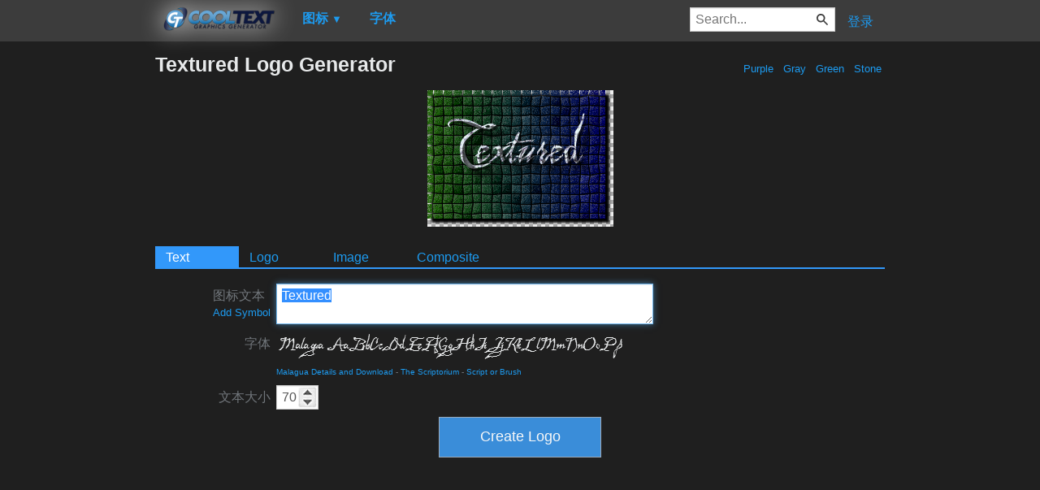

--- FILE ---
content_type: text/html; charset=utf-8
request_url: https://www.google.com/recaptcha/api2/aframe
body_size: 268
content:
<!DOCTYPE HTML><html><head><meta http-equiv="content-type" content="text/html; charset=UTF-8"></head><body><script nonce="BWxUhbxHxS9GGx92rAn2uA">/** Anti-fraud and anti-abuse applications only. See google.com/recaptcha */ try{var clients={'sodar':'https://pagead2.googlesyndication.com/pagead/sodar?'};window.addEventListener("message",function(a){try{if(a.source===window.parent){var b=JSON.parse(a.data);var c=clients[b['id']];if(c){var d=document.createElement('img');d.src=c+b['params']+'&rc='+(localStorage.getItem("rc::a")?sessionStorage.getItem("rc::b"):"");window.document.body.appendChild(d);sessionStorage.setItem("rc::e",parseInt(sessionStorage.getItem("rc::e")||0)+1);localStorage.setItem("rc::h",'1768545137572');}}}catch(b){}});window.parent.postMessage("_grecaptcha_ready", "*");}catch(b){}</script></body></html>